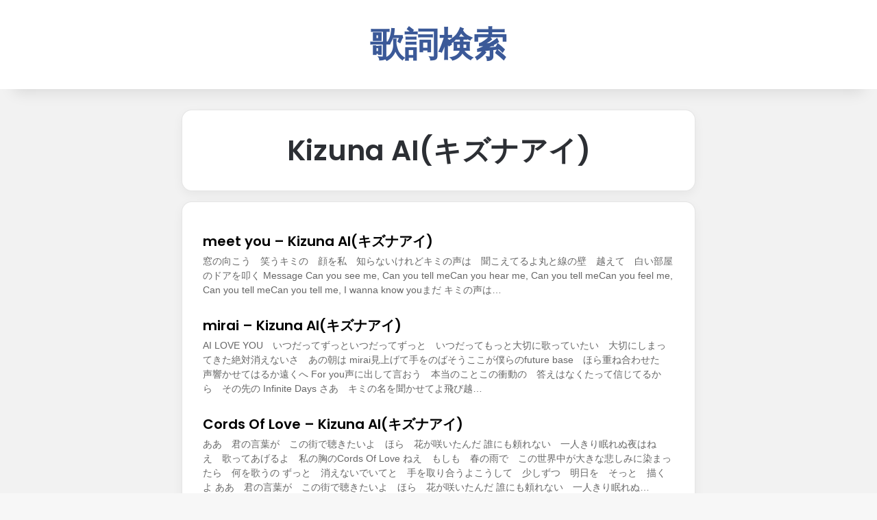

--- FILE ---
content_type: text/html; charset=UTF-8
request_url: https://ikuina.com/lyrics/kizuna-ai%E3%82%AD%E3%82%BA%E3%83%8A%E3%82%A2%E3%82%A4
body_size: 13437
content:
<!DOCTYPE html>
<html lang="ja" class="" data-skin="light">
<head>
<meta charset="UTF-8"/>
<link rel="profile" href="https://gmpg.org/xfn/11"/>
<meta name='robots' content='index, follow, max-image-preview:large, max-snippet:-1, max-video-preview:-1'/>
<style>img:is([sizes="auto" i], [sizes^="auto," i]){contain-intrinsic-size:3000px 1500px}</style>
<title>Kizuna AI(キズナアイ) - 歌詞検索</title>
<meta name="description" content="Kizuna AI(キズナアイ) の歌詞一覧リストページです。流行の歌詞。 の人気歌詞ランキング"/>
<link rel="canonical" href="https://ikuina.com/lyrics/kizuna-aiキズナアイ"/>
<link rel="next" href="https://ikuina.com/lyrics/kizuna-ai%e3%82%ad%e3%82%ba%e3%83%8a%e3%82%a2%e3%82%a4/page/2"/>
<meta property="og:locale" content="ja_JP"/>
<meta property="og:type" content="article"/>
<meta property="og:title" content="Kizuna AI(キズナアイ) アーカイブ"/>
<meta property="og:description" content="Kizuna AI(キズナアイ) の歌詞一覧リストページです。流行の歌詞。 の人気歌詞ランキング"/>
<meta property="og:url" content="https://ikuina.com/lyrics/kizuna-aiキズナアイ"/>
<meta property="og:site_name" content="歌詞検索"/>
<meta name="twitter:card" content="summary_large_image"/>
<script type="application/ld+json" class="yoast-schema-graph">{"@context":"https://schema.org","@graph":[{"@type":"CollectionPage","@id":"https://ikuina.com/lyrics/kizuna-ai%e3%82%ad%e3%82%ba%e3%83%8a%e3%82%a2%e3%82%a4","url":"https://ikuina.com/lyrics/kizuna-ai%e3%82%ad%e3%82%ba%e3%83%8a%e3%82%a2%e3%82%a4","name":"Kizuna AI(キズナアイ) - 歌詞検索","isPartOf":{"@id":"https://ikuina.com/#website"},"description":"Kizuna AI(キズナアイ) の歌詞一覧リストページです。流行の歌詞。 の人気歌詞ランキング","breadcrumb":{"@id":"https://ikuina.com/lyrics/kizuna-ai%e3%82%ad%e3%82%ba%e3%83%8a%e3%82%a2%e3%82%a4#breadcrumb"},"inLanguage":"ja"},{"@type":"BreadcrumbList","@id":"https://ikuina.com/lyrics/kizuna-ai%e3%82%ad%e3%82%ba%e3%83%8a%e3%82%a2%e3%82%a4#breadcrumb","itemListElement":[{"@type":"ListItem","position":1,"name":"歌詞","item":"https://ikuina.com/"},{"@type":"ListItem","position":2,"name":"Kizuna AI(キズナアイ)"}]},{"@type":"WebSite","@id":"https://ikuina.com/#website","url":"https://ikuina.com/","name":"歌詞検索","description":"","publisher":{"@id":"https://ikuina.com/#/schema/person/01359cede11c9bf508cea9bf70fedc33"},"potentialAction":[{"@type":"SearchAction","target":{"@type":"EntryPoint","urlTemplate":"https://ikuina.com/?s={search_term_string}"},"query-input":"required name=search_term_string"}],"inLanguage":"ja"},{"@type":["Person","Organization"],"@id":"https://ikuina.com/#/schema/person/01359cede11c9bf508cea9bf70fedc33","name":"admin","image":{"@type":"ImageObject","inLanguage":"ja","@id":"https://ikuina.com/#/schema/person/image/","url":"https://secure.gravatar.com/avatar/38bf3fd7dea0a1e784016b2cff921a73f4f31608d32510ec74841260b7486a3d?s=96&d=mm&r=g","contentUrl":"https://secure.gravatar.com/avatar/38bf3fd7dea0a1e784016b2cff921a73f4f31608d32510ec74841260b7486a3d?s=96&d=mm&r=g","caption":"admin"},"logo":{"@id":"https://ikuina.com/#/schema/person/image/"}}]}</script>
<style>:root{--tie-preset-gradient-1:linear-gradient(135deg, rgba(6, 147, 227, 1) 0%, rgb(155, 81, 224) 100%);--tie-preset-gradient-2:linear-gradient(135deg, rgb(122, 220, 180) 0%, rgb(0, 208, 130) 100%);--tie-preset-gradient-3:linear-gradient(135deg, rgba(252, 185, 0, 1) 0%, rgba(255, 105, 0, 1) 100%);--tie-preset-gradient-4:linear-gradient(135deg, rgba(255, 105, 0, 1) 0%, rgb(207, 46, 46) 100%);--tie-preset-gradient-5:linear-gradient(135deg, rgb(238, 238, 238) 0%, rgb(169, 184, 195) 100%);--tie-preset-gradient-6:linear-gradient(135deg, rgb(74, 234, 220) 0%, rgb(151, 120, 209) 20%, rgb(207, 42, 186) 40%, rgb(238, 44, 130) 60%, rgb(251, 105, 98) 80%, rgb(254, 248, 76) 100%);--tie-preset-gradient-7:linear-gradient(135deg, rgb(255, 206, 236) 0%, rgb(152, 150, 240) 100%);--tie-preset-gradient-8:linear-gradient(135deg, rgb(254, 205, 165) 0%, rgb(254, 45, 45) 50%, rgb(107, 0, 62) 100%);--tie-preset-gradient-9:linear-gradient(135deg, rgb(255, 203, 112) 0%, rgb(199, 81, 192) 50%, rgb(65, 88, 208) 100%);--tie-preset-gradient-10:linear-gradient(135deg, rgb(255, 245, 203) 0%, rgb(182, 227, 212) 50%, rgb(51, 167, 181) 100%);--tie-preset-gradient-11:linear-gradient(135deg, rgb(202, 248, 128) 0%, rgb(113, 206, 126) 100%);--tie-preset-gradient-12:linear-gradient(135deg, rgb(2, 3, 129) 0%, rgb(40, 116, 252) 100%);--tie-preset-gradient-13:linear-gradient(135deg, #4D34FA, #ad34fa);--tie-preset-gradient-14:linear-gradient(135deg, #0057FF, #31B5FF);--tie-preset-gradient-15:linear-gradient(135deg, #FF007A, #FF81BD);--tie-preset-gradient-16:linear-gradient(135deg, #14111E, #4B4462);--tie-preset-gradient-17:linear-gradient(135deg, #F32758, #FFC581);--main-nav-background:#1f2024;--main-nav-secondry-background:rgba(0,0,0,0.2);--main-nav-primary-color:#0088ff;--main-nav-contrast-primary-color:#FFFFFF;--main-nav-text-color:#FFFFFF;--main-nav-secondry-text-color:rgba(225,255,255,0.5);--main-nav-main-border-color:rgba(255,255,255,0.07);--main-nav-secondry-border-color:rgba(255,255,255,0.04);}</style>
<meta name="viewport" content="width=device-width, initial-scale=1.0"/>
<link rel="stylesheet" type="text/css" href="//ikuina.com/wp-content/cache/wpfc-minified/9jj2j3tl/6bl84.css" media="all"/>
<style id='wp-block-library-theme-inline-css'>.wp-block-audio :where(figcaption){color:#555;font-size:13px;text-align:center}.is-dark-theme .wp-block-audio :where(figcaption){color:#ffffffa6}.wp-block-audio{margin:0 0 1em}.wp-block-code{border:1px solid #ccc;border-radius:4px;font-family:Menlo,Consolas,monaco,monospace;padding:.8em 1em}.wp-block-embed :where(figcaption){color:#555;font-size:13px;text-align:center}.is-dark-theme .wp-block-embed :where(figcaption){color:#ffffffa6}.wp-block-embed{margin:0 0 1em}.blocks-gallery-caption{color:#555;font-size:13px;text-align:center}.is-dark-theme .blocks-gallery-caption{color:#ffffffa6}:root :where(.wp-block-image figcaption){color:#555;font-size:13px;text-align:center}.is-dark-theme :root :where(.wp-block-image figcaption){color:#ffffffa6}.wp-block-image{margin:0 0 1em}.wp-block-pullquote{border-bottom:4px solid;border-top:4px solid;color:currentColor;margin-bottom:1.75em}.wp-block-pullquote cite,.wp-block-pullquote footer,.wp-block-pullquote__citation{color:currentColor;font-size:.8125em;font-style:normal;text-transform:uppercase}.wp-block-quote{border-left:.25em solid;margin:0 0 1.75em;padding-left:1em}.wp-block-quote cite,.wp-block-quote footer{color:currentColor;font-size:.8125em;font-style:normal;position:relative}.wp-block-quote:where(.has-text-align-right){border-left:none;border-right:.25em solid;padding-left:0;padding-right:1em}.wp-block-quote:where(.has-text-align-center){border:none;padding-left:0}.wp-block-quote.is-large,.wp-block-quote.is-style-large,.wp-block-quote:where(.is-style-plain){border:none}.wp-block-search .wp-block-search__label{font-weight:700}.wp-block-search__button{border:1px solid #ccc;padding:.375em .625em}:where(.wp-block-group.has-background){padding:1.25em 2.375em}.wp-block-separator.has-css-opacity{opacity:.4}.wp-block-separator{border:none;border-bottom:2px solid;margin-left:auto;margin-right:auto}.wp-block-separator.has-alpha-channel-opacity{opacity:1}.wp-block-separator:not(.is-style-wide):not(.is-style-dots){width:100px}.wp-block-separator.has-background:not(.is-style-dots){border-bottom:none;height:1px}.wp-block-separator.has-background:not(.is-style-wide):not(.is-style-dots){height:2px}.wp-block-table{margin:0 0 1em}.wp-block-table td,.wp-block-table th{word-break:normal}.wp-block-table :where(figcaption){color:#555;font-size:13px;text-align:center}.is-dark-theme .wp-block-table :where(figcaption){color:#ffffffa6}.wp-block-video :where(figcaption){color:#555;font-size:13px;text-align:center}.is-dark-theme .wp-block-video :where(figcaption){color:#ffffffa6}.wp-block-video{margin:0 0 1em}:root :where(.wp-block-template-part.has-background){margin-bottom:0;margin-top:0;padding:1.25em 2.375em}</style>
<style id='classic-theme-styles-inline-css'>.wp-block-button__link{color:#fff;background-color:#32373c;border-radius:9999px;box-shadow:none;text-decoration:none;padding:calc(.667em + 2px) calc(1.333em + 2px);font-size:1.125em}.wp-block-file__button{background:#32373c;color:#fff;text-decoration:none}</style>
<style id='global-styles-inline-css'>:root{--wp--preset--aspect-ratio--square:1;--wp--preset--aspect-ratio--4-3:4/3;--wp--preset--aspect-ratio--3-4:3/4;--wp--preset--aspect-ratio--3-2:3/2;--wp--preset--aspect-ratio--2-3:2/3;--wp--preset--aspect-ratio--16-9:16/9;--wp--preset--aspect-ratio--9-16:9/16;--wp--preset--color--black:#000000;--wp--preset--color--cyan-bluish-gray:#abb8c3;--wp--preset--color--white:#ffffff;--wp--preset--color--pale-pink:#f78da7;--wp--preset--color--vivid-red:#cf2e2e;--wp--preset--color--luminous-vivid-orange:#ff6900;--wp--preset--color--luminous-vivid-amber:#fcb900;--wp--preset--color--light-green-cyan:#7bdcb5;--wp--preset--color--vivid-green-cyan:#00d084;--wp--preset--color--pale-cyan-blue:#8ed1fc;--wp--preset--color--vivid-cyan-blue:#0693e3;--wp--preset--color--vivid-purple:#9b51e0;--wp--preset--gradient--vivid-cyan-blue-to-vivid-purple:linear-gradient(135deg,rgba(6,147,227,1) 0%,rgb(155,81,224) 100%);--wp--preset--gradient--light-green-cyan-to-vivid-green-cyan:linear-gradient(135deg,rgb(122,220,180) 0%,rgb(0,208,130) 100%);--wp--preset--gradient--luminous-vivid-amber-to-luminous-vivid-orange:linear-gradient(135deg,rgba(252,185,0,1) 0%,rgba(255,105,0,1) 100%);--wp--preset--gradient--luminous-vivid-orange-to-vivid-red:linear-gradient(135deg,rgba(255,105,0,1) 0%,rgb(207,46,46) 100%);--wp--preset--gradient--very-light-gray-to-cyan-bluish-gray:linear-gradient(135deg,rgb(238,238,238) 0%,rgb(169,184,195) 100%);--wp--preset--gradient--cool-to-warm-spectrum:linear-gradient(135deg,rgb(74,234,220) 0%,rgb(151,120,209) 20%,rgb(207,42,186) 40%,rgb(238,44,130) 60%,rgb(251,105,98) 80%,rgb(254,248,76) 100%);--wp--preset--gradient--blush-light-purple:linear-gradient(135deg,rgb(255,206,236) 0%,rgb(152,150,240) 100%);--wp--preset--gradient--blush-bordeaux:linear-gradient(135deg,rgb(254,205,165) 0%,rgb(254,45,45) 50%,rgb(107,0,62) 100%);--wp--preset--gradient--luminous-dusk:linear-gradient(135deg,rgb(255,203,112) 0%,rgb(199,81,192) 50%,rgb(65,88,208) 100%);--wp--preset--gradient--pale-ocean:linear-gradient(135deg,rgb(255,245,203) 0%,rgb(182,227,212) 50%,rgb(51,167,181) 100%);--wp--preset--gradient--electric-grass:linear-gradient(135deg,rgb(202,248,128) 0%,rgb(113,206,126) 100%);--wp--preset--gradient--midnight:linear-gradient(135deg,rgb(2,3,129) 0%,rgb(40,116,252) 100%);--wp--preset--font-size--small:13px;--wp--preset--font-size--medium:20px;--wp--preset--font-size--large:36px;--wp--preset--font-size--x-large:42px;--wp--preset--spacing--20:0.44rem;--wp--preset--spacing--30:0.67rem;--wp--preset--spacing--40:1rem;--wp--preset--spacing--50:1.5rem;--wp--preset--spacing--60:2.25rem;--wp--preset--spacing--70:3.38rem;--wp--preset--spacing--80:5.06rem;--wp--preset--shadow--natural:6px 6px 9px rgba(0, 0, 0, 0.2);--wp--preset--shadow--deep:12px 12px 50px rgba(0, 0, 0, 0.4);--wp--preset--shadow--sharp:6px 6px 0px rgba(0, 0, 0, 0.2);--wp--preset--shadow--outlined:6px 6px 0px -3px rgba(255, 255, 255, 1), 6px 6px rgba(0, 0, 0, 1);--wp--preset--shadow--crisp:6px 6px 0px rgba(0, 0, 0, 1);}:where(.is-layout-flex){gap:0.5em;}:where(.is-layout-grid){gap:0.5em;}body .is-layout-flex{display:flex;}.is-layout-flex{flex-wrap:wrap;align-items:center;}.is-layout-flex > :is(*, div){margin:0;}body .is-layout-grid{display:grid;}.is-layout-grid > :is(*, div){margin:0;}:where(.wp-block-columns.is-layout-flex){gap:2em;}:where(.wp-block-columns.is-layout-grid){gap:2em;}:where(.wp-block-post-template.is-layout-flex){gap:1.25em;}:where(.wp-block-post-template.is-layout-grid){gap:1.25em;}.has-black-color{color:var(--wp--preset--color--black) !important;}.has-cyan-bluish-gray-color{color:var(--wp--preset--color--cyan-bluish-gray) !important;}.has-white-color{color:var(--wp--preset--color--white) !important;}.has-pale-pink-color{color:var(--wp--preset--color--pale-pink) !important;}.has-vivid-red-color{color:var(--wp--preset--color--vivid-red) !important;}.has-luminous-vivid-orange-color{color:var(--wp--preset--color--luminous-vivid-orange) !important;}.has-luminous-vivid-amber-color{color:var(--wp--preset--color--luminous-vivid-amber) !important;}.has-light-green-cyan-color{color:var(--wp--preset--color--light-green-cyan) !important;}.has-vivid-green-cyan-color{color:var(--wp--preset--color--vivid-green-cyan) !important;}.has-pale-cyan-blue-color{color:var(--wp--preset--color--pale-cyan-blue) !important;}.has-vivid-cyan-blue-color{color:var(--wp--preset--color--vivid-cyan-blue) !important;}.has-vivid-purple-color{color:var(--wp--preset--color--vivid-purple) !important;}.has-black-background-color{background-color:var(--wp--preset--color--black) !important;}.has-cyan-bluish-gray-background-color{background-color:var(--wp--preset--color--cyan-bluish-gray) !important;}.has-white-background-color{background-color:var(--wp--preset--color--white) !important;}.has-pale-pink-background-color{background-color:var(--wp--preset--color--pale-pink) !important;}.has-vivid-red-background-color{background-color:var(--wp--preset--color--vivid-red) !important;}.has-luminous-vivid-orange-background-color{background-color:var(--wp--preset--color--luminous-vivid-orange) !important;}.has-luminous-vivid-amber-background-color{background-color:var(--wp--preset--color--luminous-vivid-amber) !important;}.has-light-green-cyan-background-color{background-color:var(--wp--preset--color--light-green-cyan) !important;}.has-vivid-green-cyan-background-color{background-color:var(--wp--preset--color--vivid-green-cyan) !important;}.has-pale-cyan-blue-background-color{background-color:var(--wp--preset--color--pale-cyan-blue) !important;}.has-vivid-cyan-blue-background-color{background-color:var(--wp--preset--color--vivid-cyan-blue) !important;}.has-vivid-purple-background-color{background-color:var(--wp--preset--color--vivid-purple) !important;}.has-black-border-color{border-color:var(--wp--preset--color--black) !important;}.has-cyan-bluish-gray-border-color{border-color:var(--wp--preset--color--cyan-bluish-gray) !important;}.has-white-border-color{border-color:var(--wp--preset--color--white) !important;}.has-pale-pink-border-color{border-color:var(--wp--preset--color--pale-pink) !important;}.has-vivid-red-border-color{border-color:var(--wp--preset--color--vivid-red) !important;}.has-luminous-vivid-orange-border-color{border-color:var(--wp--preset--color--luminous-vivid-orange) !important;}.has-luminous-vivid-amber-border-color{border-color:var(--wp--preset--color--luminous-vivid-amber) !important;}.has-light-green-cyan-border-color{border-color:var(--wp--preset--color--light-green-cyan) !important;}.has-vivid-green-cyan-border-color{border-color:var(--wp--preset--color--vivid-green-cyan) !important;}.has-pale-cyan-blue-border-color{border-color:var(--wp--preset--color--pale-cyan-blue) !important;}.has-vivid-cyan-blue-border-color{border-color:var(--wp--preset--color--vivid-cyan-blue) !important;}.has-vivid-purple-border-color{border-color:var(--wp--preset--color--vivid-purple) !important;}.has-vivid-cyan-blue-to-vivid-purple-gradient-background{background:var(--wp--preset--gradient--vivid-cyan-blue-to-vivid-purple) !important;}.has-light-green-cyan-to-vivid-green-cyan-gradient-background{background:var(--wp--preset--gradient--light-green-cyan-to-vivid-green-cyan) !important;}.has-luminous-vivid-amber-to-luminous-vivid-orange-gradient-background{background:var(--wp--preset--gradient--luminous-vivid-amber-to-luminous-vivid-orange) !important;}.has-luminous-vivid-orange-to-vivid-red-gradient-background{background:var(--wp--preset--gradient--luminous-vivid-orange-to-vivid-red) !important;}.has-very-light-gray-to-cyan-bluish-gray-gradient-background{background:var(--wp--preset--gradient--very-light-gray-to-cyan-bluish-gray) !important;}.has-cool-to-warm-spectrum-gradient-background{background:var(--wp--preset--gradient--cool-to-warm-spectrum) !important;}.has-blush-light-purple-gradient-background{background:var(--wp--preset--gradient--blush-light-purple) !important;}.has-blush-bordeaux-gradient-background{background:var(--wp--preset--gradient--blush-bordeaux) !important;}.has-luminous-dusk-gradient-background{background:var(--wp--preset--gradient--luminous-dusk) !important;}.has-pale-ocean-gradient-background{background:var(--wp--preset--gradient--pale-ocean) !important;}.has-electric-grass-gradient-background{background:var(--wp--preset--gradient--electric-grass) !important;}.has-midnight-gradient-background{background:var(--wp--preset--gradient--midnight) !important;}.has-small-font-size{font-size:var(--wp--preset--font-size--small) !important;}.has-medium-font-size{font-size:var(--wp--preset--font-size--medium) !important;}.has-large-font-size{font-size:var(--wp--preset--font-size--large) !important;}.has-x-large-font-size{font-size:var(--wp--preset--font-size--x-large) !important;}:where(.wp-block-post-template.is-layout-flex){gap:1.25em;}:where(.wp-block-post-template.is-layout-grid){gap:1.25em;}:where(.wp-block-columns.is-layout-flex){gap:2em;}:where(.wp-block-columns.is-layout-grid){gap:2em;}:root :where(.wp-block-pullquote){font-size:1.5em;line-height:1.6;}</style>
<link rel="stylesheet" type="text/css" href="//ikuina.com/wp-content/cache/wpfc-minified/1479x41l/6bl9g.css" media="all"/>
<style id='tie-css-shortcodes-inline-css'>.wf-active .logo-text,.wf-active h1,.wf-active h2,.wf-active h3,.wf-active h4,.wf-active h5,.wf-active h6,.wf-active .the-subtitle{font-family:'Poppins';}:root:root{--brand-color:#3b5998;--dark-brand-color:#092766;--bright-color:#FFFFFF;--base-color:#2c2f34;}#reading-position-indicator{box-shadow:0 0 10px rgba( 59,89,152,0.7);}:root:root{--brand-color:#3b5998;--dark-brand-color:#092766;--bright-color:#FFFFFF;--base-color:#2c2f34;}#reading-position-indicator{box-shadow:0 0 10px rgba( 59,89,152,0.7);}.tie-weather-widget.widget,.container-wrapper{box-shadow:0 5px 15px 0 rgba(0,0,0,0.05);}.dark-skin .tie-weather-widget.widget,.dark-skin .container-wrapper{box-shadow:0 5px 15px 0 rgba(0,0,0,0.2);}.main-slider .slide-bg,.main-slider .slide{background-position:right top;}#content a:hover{text-decoration:underline !important;}#tie-container a.post-title:hover,#tie-container .post-title a:hover,#tie-container .thumb-overlay .thumb-title a:hover{background-size:100% 2px;text-decoration:none !important;}a.post-title,.post-title a{background-image:linear-gradient(to bottom,#000 0%,#000 98%);background-size:0 1px;background-repeat:no-repeat;background-position:left 100%;color:#000;}.dark-skin a.post-title,.dark-skin .post-title a{color:#fff;background-image:linear-gradient(to bottom,#fff 0%,#fff 98%);}#top-nav,#top-nav .sub-menu,#top-nav .comp-sub-menu,#top-nav .ticker-content,#top-nav .ticker-swipe,.top-nav-boxed #top-nav .topbar-wrapper,.top-nav-dark .top-menu ul,#autocomplete-suggestions.search-in-top-nav{background-color:#3b5998;}#top-nav *,#autocomplete-suggestions.search-in-top-nav{border-color:rgba( #FFFFFF,0.08);}#top-nav .icon-basecloud-bg:after{color:#3b5998;}#top-nav a:not(:hover),#top-nav input,#top-nav #search-submit,#top-nav .fa-spinner,#top-nav .dropdown-social-icons li a span,#top-nav .components > li .social-link:not(:hover) span,#autocomplete-suggestions.search-in-top-nav a{color:#f6f7f9;}#top-nav input::-moz-placeholder{color:#f6f7f9;}#top-nav input:-moz-placeholder{color:#f6f7f9;}#top-nav input:-ms-input-placeholder{color:#f6f7f9;}#top-nav input::-webkit-input-placeholder{color:#f6f7f9;}#top-nav,.search-in-top-nav{--tie-buttons-color:#ffffff;--tie-buttons-border-color:#ffffff;--tie-buttons-text:#000000;--tie-buttons-hover-color:#e1e1e1;}#top-nav a:hover,#top-nav .menu li:hover > a,#top-nav .menu > .tie-current-menu > a,#top-nav .components > li:hover > a,#top-nav .components #search-submit:hover,#autocomplete-suggestions.search-in-top-nav .post-title a:hover{color:#ffffff;}#top-nav,#top-nav .comp-sub-menu,#top-nav .tie-weather-widget{color:#ffffff;}#autocomplete-suggestions.search-in-top-nav .post-meta,#autocomplete-suggestions.search-in-top-nav .post-meta a:not(:hover){color:rgba( 255,255,255,0.7 );}#top-nav .weather-icon .icon-cloud,#top-nav .weather-icon .icon-basecloud-bg,#top-nav .weather-icon .icon-cloud-behind{color:#ffffff !important;}#main-nav .main-menu-wrapper,#main-nav .menu-sub-content,#main-nav .comp-sub-menu,#main-nav ul.cats-vertical li a.is-active,#main-nav ul.cats-vertical li a:hover,#autocomplete-suggestions.search-in-main-nav{background-color:#f6f7f9;}#main-nav{border-width:0;}#theme-header #main-nav:not(.fixed-nav){bottom:0;}#main-nav .icon-basecloud-bg:after{color:#f6f7f9;}#autocomplete-suggestions.search-in-main-nav{border-color:rgba(0,0,0,0.07);}.main-nav-boxed #main-nav .main-menu-wrapper{border-width:0;}#main-nav a:not(:hover),#main-nav a.social-link:not(:hover) span,#main-nav .dropdown-social-icons li a span,#autocomplete-suggestions.search-in-main-nav a{color:#365899;}.main-nav,.search-in-main-nav{--main-nav-primary-color:#3b5998;--tie-buttons-color:#3b5998;--tie-buttons-border-color:#3b5998;--tie-buttons-text:#FFFFFF;--tie-buttons-hover-color:#1d3b7a;}#main-nav .mega-links-head:after,#main-nav .cats-horizontal a.is-active,#main-nav .cats-horizontal a:hover,#main-nav .spinner > div{background-color:#3b5998;}#main-nav .menu ul li:hover > a,#main-nav .menu ul li.current-menu-item:not(.mega-link-column) > a,#main-nav .components a:hover,#main-nav .components > li:hover > a,#main-nav #search-submit:hover,#main-nav .cats-vertical a.is-active,#main-nav .cats-vertical a:hover,#main-nav .mega-menu .post-meta a:hover,#main-nav .mega-menu .post-box-title a:hover,#autocomplete-suggestions.search-in-main-nav a:hover,#main-nav .spinner-circle:after{color:#3b5998;}#main-nav .menu > li.tie-current-menu > a,#main-nav .menu > li:hover > a,.theme-header #main-nav .mega-menu .cats-horizontal a.is-active,.theme-header #main-nav .mega-menu .cats-horizontal a:hover{color:#FFFFFF;}#main-nav .menu > li.tie-current-menu > a:before,#main-nav .menu > li:hover > a:before{border-top-color:#FFFFFF;}#main-nav,#main-nav input,#main-nav #search-submit,#main-nav .fa-spinner,#main-nav .comp-sub-menu,#main-nav .tie-weather-widget{color:#4b4f56;}#main-nav input::-moz-placeholder{color:#4b4f56;}#main-nav input:-moz-placeholder{color:#4b4f56;}#main-nav input:-ms-input-placeholder{color:#4b4f56;}#main-nav input::-webkit-input-placeholder{color:#4b4f56;}#main-nav .mega-menu .post-meta,#main-nav .mega-menu .post-meta a,#autocomplete-suggestions.search-in-main-nav .post-meta{color:rgba(75,79,86,0.6);}#main-nav .weather-icon .icon-cloud,#main-nav .weather-icon .icon-basecloud-bg,#main-nav .weather-icon .icon-cloud-behind{color:#4b4f56 !important;}#tie-container #tie-wrapper,.post-layout-8 #content{background-color:#f2f2f2;}#footer{background-color:#f6f7f9;}#site-info{background-color:#ffffff;}#footer .posts-list-counter .posts-list-items li.widget-post-list:before{border-color:#f6f7f9;}#footer .timeline-widget a .date:before{border-color:rgba(246,247,249,0.8);}#footer .footer-boxed-widget-area,#footer textarea,#footer input:not([type=submit]),#footer select,#footer code,#footer kbd,#footer pre,#footer samp,#footer .show-more-button,#footer .slider-links .tie-slider-nav span,#footer #wp-calendar,#footer #wp-calendar tbody td,#footer #wp-calendar thead th,#footer .widget.buddypress .item-options a{border-color:rgba(0,0,0,0.1);}#footer .social-statistics-widget .white-bg li.social-icons-item a,#footer .widget_tag_cloud .tagcloud a,#footer .latest-tweets-widget .slider-links .tie-slider-nav span,#footer .widget_layered_nav_filters a{border-color:rgba(0,0,0,0.1);}#footer .social-statistics-widget .white-bg li:before{background:rgba(0,0,0,0.1);}.site-footer #wp-calendar tbody td{background:rgba(0,0,0,0.02);}#footer .white-bg .social-icons-item a span.followers span,#footer .circle-three-cols .social-icons-item a .followers-num,#footer .circle-three-cols .social-icons-item a .followers-name{color:rgba(0,0,0,0.8);}#footer .timeline-widget ul:before,#footer .timeline-widget a:not(:hover) .date:before{background-color:#d8d9db;}#footer .widget-title,#footer .widget-title a:not(:hover){color:#3b5998;}#footer,#footer textarea,#footer input:not([type='submit']),#footer select,#footer #wp-calendar tbody,#footer .tie-slider-nav li span:not(:hover),#footer .widget_categories li a:before,#footer .widget_product_categories li a:before,#footer .widget_layered_nav li a:before,#footer .widget_archive li a:before,#footer .widget_nav_menu li a:before,#footer .widget_meta li a:before,#footer .widget_pages li a:before,#footer .widget_recent_entries li a:before,#footer .widget_display_forums li a:before,#footer .widget_display_views li a:before,#footer .widget_rss li a:before,#footer .widget_display_stats dt:before,#footer .subscribe-widget-content h3,#footer .about-author .social-icons a:not(:hover) span{color:#1d2129;}#footer post-widget-body .meta-item,#footer .post-meta,#footer .stream-title,#footer.dark-skin .timeline-widget .date,#footer .wp-caption .wp-caption-text,#footer .rss-date{color:rgba(29,33,41,0.7);}#footer input::-moz-placeholder{color:#1d2129;}#footer input:-moz-placeholder{color:#1d2129;}#footer input:-ms-input-placeholder{color:#1d2129;}#footer input::-webkit-input-placeholder{color:#1d2129;}.site-footer.dark-skin a:not(:hover){color:#4b6dad;}.site-footer.dark-skin a:hover,#footer .stars-rating-active,#footer .twitter-icon-wrap span,.block-head-4.magazine2 #footer .tabs li a{color:#3b5998;}#footer .circle_bar{stroke:#3b5998;}#footer .widget.buddypress .item-options a.selected,#footer .widget.buddypress .item-options a.loading,#footer .tie-slider-nav span:hover,.block-head-4.magazine2 #footer .tabs{border-color:#3b5998;}.magazine2:not(.block-head-4) #footer .tabs a:hover,.magazine2:not(.block-head-4) #footer .tabs .active a,.magazine1 #footer .tabs a:hover,.magazine1 #footer .tabs .active a,.block-head-4.magazine2 #footer .tabs.tabs .active a,.block-head-4.magazine2 #footer .tabs > .active a:before,.block-head-4.magazine2 #footer .tabs > li.active:nth-child(n) a:after,#footer .digital-rating-static,#footer .timeline-widget li a:hover .date:before,#footer #wp-calendar #today,#footer .posts-list-counter .posts-list-items li.widget-post-list:before,#footer .cat-counter span,#footer.dark-skin .the-global-title:after,#footer .button,#footer [type='submit'],#footer .spinner > div,#footer .widget.buddypress .item-options a.selected,#footer .widget.buddypress .item-options a.loading,#footer .tie-slider-nav span:hover,#footer .fullwidth-area .tagcloud a:hover{background-color:#3b5998;color:#FFFFFF;}.block-head-4.magazine2 #footer .tabs li a:hover{color:#1d3b7a;}.block-head-4.magazine2 #footer .tabs.tabs .active a:hover,#footer .widget.buddypress .item-options a.selected,#footer .widget.buddypress .item-options a.loading,#footer .tie-slider-nav span:hover{color:#FFFFFF !important;}#footer .button:hover,#footer [type='submit']:hover{background-color:#1d3b7a;color:#FFFFFF;}#site-info,#site-info ul.social-icons li a:not(:hover) span{color:#1d2129;}#footer .site-info a:not(:hover){color:#1d2129;}body .mag-box .breaking,body .social-icons-widget .social-icons-item .social-link,body .widget_product_tag_cloud a,body .widget_tag_cloud a,body .post-tags a,body .widget_layered_nav_filters a,body .post-bottom-meta-title,body .post-bottom-meta a,body .post-cat,body .show-more-button,body #instagram-link.is-expanded .follow-button,body .cat-counter a + span,body .mag-box-options .slider-arrow-nav a,body .main-menu .cats-horizontal li a,body #instagram-link.is-compact,body .pages-numbers a,body .pages-nav-item,body .bp-pagination-links .page-numbers,body .fullwidth-area .widget_tag_cloud .tagcloud a,body ul.breaking-news-nav li.jnt-prev,body ul.breaking-news-nav li.jnt-next,body #tie-popup-search-mobile table.gsc-search-box{border-radius:35px;}body .mag-box ul.breaking-news-nav li{border:0 !important;}body #instagram-link.is-compact{padding-right:40px;padding-left:40px;}body .post-bottom-meta-title,body .post-bottom-meta a,body .more-link{padding-right:15px;padding-left:15px;}body #masonry-grid .container-wrapper .post-thumb img{border-radius:0px;}body .video-thumbnail,body .review-item,body .review-summary,body .user-rate-wrap,body textarea,body input,body select{border-radius:5px;}body .post-content-slideshow,body #tie-read-next,body .prev-next-post-nav .post-thumb,body .post-thumb img,body .container-wrapper,body .tie-popup-container .container-wrapper,body .widget,body .grid-slider-wrapper .grid-item,body .slider-vertical-navigation .slide,body .boxed-slider:not(.grid-slider-wrapper) .slide,body .buddypress-wrap .activity-list .load-more a,body .buddypress-wrap .activity-list .load-newest a,body .woocommerce .products .product .product-img img,body .woocommerce .products .product .product-img,body .woocommerce .woocommerce-tabs,body .woocommerce div.product .related.products,body .woocommerce div.product .up-sells.products,body .woocommerce .cart_totals,.woocommerce .cross-sells,body .big-thumb-left-box-inner,body .miscellaneous-box .posts-items li:first-child,body .single-big-img,body .masonry-with-spaces .container-wrapper .slide,body .news-gallery-items li .post-thumb,body .scroll-2-box .slide,.magazine1.archive:not(.bbpress) .entry-header-outer,.magazine1.search .entry-header-outer,.magazine1.archive:not(.bbpress) .mag-box .container-wrapper,.magazine1.search .mag-box .container-wrapper,body.magazine1 .entry-header-outer + .mag-box,body .digital-rating-static,body .entry q,body .entry blockquote,body #instagram-link.is-expanded,body.single-post .featured-area,body.post-layout-8 #content,body .footer-boxed-widget-area,body .tie-video-main-slider,body .post-thumb-overlay,body .widget_media_image img,body .stream-item-mag img,body .media-page-layout .post-element{border-radius:15px;}@media(max-width:767px){.tie-video-main-slider iframe{border-top-right-radius: 15px;border-top-left-radius: 15px;}}.magazine1.archive:not(.bbpress) .mag-box .container-wrapper,.magazine1.search .mag-box .container-wrapper{margin-top:15px;border-top-width:1px;}body .section-wrapper:not(.container-full) .wide-slider-wrapper .slider-main-container,body .section-wrapper:not(.container-full) .wide-slider-three-slids-wrapper{border-radius:15px;overflow:hidden;}body .wide-slider-nav-wrapper,body .share-buttons-bottom,body .first-post-gradient li:first-child .post-thumb:after,body .scroll-2-box .post-thumb:after{border-bottom-left-radius:15px;border-bottom-right-radius:15px;}body .main-menu .menu-sub-content,body .comp-sub-menu{border-bottom-left-radius:10px;border-bottom-right-radius:10px;}body.single-post .featured-area{overflow:hidden;}body #check-also-box.check-also-left{border-top-right-radius:15px;border-bottom-right-radius:15px;}body #check-also-box.check-also-right{border-top-left-radius:15px;border-bottom-left-radius:15px;}body .mag-box .breaking-news-nav li:last-child{border-top-right-radius:35px;border-bottom-right-radius:35px;}body .mag-box .breaking-title:before{border-top-left-radius:35px;border-bottom-left-radius:35px;}body .tabs li:last-child a,body .full-overlay-title li:not(.no-post-thumb) .block-title-overlay{border-top-right-radius:15px;}body .center-overlay-title li:not(.no-post-thumb) .block-title-overlay,body .tabs li:first-child a{border-top-left-radius:15px;}</style>
<script src='//ikuina.com/wp-content/cache/wpfc-minified/f2fhgft5/6bl84.js'></script>
<link rel="https://api.w.org/" href="https://ikuina.com/wp-json/"/><link rel="alternate" title="JSON" type="application/json" href="https://ikuina.com/wp-json/wp/v2/categories/24541"/><meta name="generator" content="WordPress 6.8.1"/>
<meta http-equiv="X-UA-Compatible" content="IE=edge"><meta name="mylead-verification" content="d2631daea3a4d3695723732659298658">
</head>
<body id="tie-body" class="archive category category-kizuna-ai category-24541 wp-theme-jannah wrapper-has-shadow block-head-1 magazine3 magazine1 is-thumb-overlay-disabled is-desktop is-header-layout-2 one-column-no-sidebar hide_copyright">
<div class="background-overlay">
<div id="tie-container" class="site tie-container">
<div id="tie-wrapper">
<header id="theme-header" class="theme-header header-layout-2 main-nav-dark main-nav-default-dark main-nav-below main-nav-boxed no-stream-item has-shadow has-normal-width-logo mobile-header-centered">
<div class="container header-container">
<div class="tie-row logo-row">
<div class="logo-wrapper">
<div class="tie-col-md-4 logo-container clearfix">
<div id="mobile-header-components-area_1" class="mobile-header-components"><ul class="components"><li class="mobile-component_search custom-menu-link"> <a href="#" class="tie-search-trigger-mobile"> <span class="tie-icon-search tie-search-icon" aria-hidden="true"></span> <span class="screen-reader-text">Search for</span> </a> </li></ul></div><div id="logo" class="text-logo">
<a title="歌詞検索" href="https://ikuina.com/">
<div class="logo-text">歌詞検索</div></a></div><div id="mobile-header-components-area_2" class="mobile-header-components"></div></div></div></div></div></header>
<div id="content" class="site-content container"><div id="main-content-row" class="tie-row main-content-row">
<div class="main-content tie-col-md-8 tie-col-xs-12" role="main">
<header id="category-title-section" class="entry-header-outer container-wrapper archive-title-wrapper">
<h1 class="page-title">Kizuna AI(キズナアイ)</h1>			</header>
<div class="mag-box wide-post-box">
<div class="container-wrapper">
<div class="mag-box-container clearfix">
<ul id="posts-container" data-layout="default" data-settings="{'uncropped_image':'jannah-image-post','category_meta':false,'post_meta':true,'excerpt':'true','excerpt_length':'200','read_more':false,'read_more_text':false,'media_overlay':false,'title_length':0,'is_full':true,'is_category':true}" class="posts-items">
<li class="post-item no-small-thumbs post-268808 post type-post status-publish format-standard category-kizuna-ai tie-standard"> <div class="post-details"> <div class="post-meta clearfix"></div><h2 class="post-title"><a href="https://ikuina.com/lyrics/kizuna-ai%e3%82%ad%e3%82%ba%e3%83%8a%e3%82%a2%e3%82%a4/meet-you-kizuna-ai%e3%82%ad%e3%82%ba%e3%83%8a%e3%82%a2%e3%82%a4">meet you &#8211; Kizuna AI(キズナアイ)</a></h2> <p class="post-excerpt">窓の向こう　笑うキミの　顔を私　知らないけれどキミの声は　聞こえてるよ丸と線の壁　越えて　白い部屋のドアを叩く Message Can you see me, Can you tell meCan you hear me, Can you tell meCan you feel me, Can you tell meCan you tell me, I wanna know youまだ キミの声は&hellip;</p></div></li>
<li class="post-item no-small-thumbs post-268806 post type-post status-publish format-standard category-kizuna-ai tie-standard"> <div class="post-details"> <div class="post-meta clearfix"></div><h2 class="post-title"><a href="https://ikuina.com/lyrics/kizuna-ai%e3%82%ad%e3%82%ba%e3%83%8a%e3%82%a2%e3%82%a4/mirai-kizuna-ai%e3%82%ad%e3%82%ba%e3%83%8a%e3%82%a2%e3%82%a4">mirai &#8211; Kizuna AI(キズナアイ)</a></h2> <p class="post-excerpt">AI LOVE YOU　いつだってずっといつだってずっと　いつだってもっと大切に歌っていたい　大切にしまってきた絶対消えないさ　あの朝は mirai見上げて手をのばそうここが僕らのfuture base　ほら重ね合わせた　声響かせてはるか遠くへ For you声に出して言おう　本当のことこの衝動の　答えはなくたって信じてるから　その先の Infinite Days さあ　キミの名を聞かせてよ飛び越&hellip;</p></div></li>
<li class="post-item no-small-thumbs post-265745 post type-post status-publish format-standard category-kizuna-ai tie-standard"> <div class="post-details"> <div class="post-meta clearfix"></div><h2 class="post-title"><a href="https://ikuina.com/lyrics/kizuna-ai%e3%82%ad%e3%82%ba%e3%83%8a%e3%82%a2%e3%82%a4/cords-of-love-kizuna-ai%e3%82%ad%e3%82%ba%e3%83%8a%e3%82%a2%e3%82%a4">Cords Of Love &#8211; Kizuna AI(キズナアイ)</a></h2> <p class="post-excerpt">ああ　君の言葉が　この街で聴きたいよ　ほら　花が咲いたんだ 誰にも頼れない　一人きり眠れぬ夜はねえ　歌ってあげるよ　私の胸のCords Of Love ねえ　もしも　春の雨で　この世界中が大きな悲しみに染まったら　何を歌うの ずっと　消えないでいてと　手を取り合うよこうして　少しずつ　明日を　そっと　描くよ ああ　君の言葉が　この街で聴きたいよ　ほら　花が咲いたんだ 誰にも頼れない　一人きり眠れぬ&hellip;</p></div></li>
<li class="post-item no-small-thumbs post-268813 post type-post status-publish format-standard category-kizuna-ai tie-standard"> <div class="post-details"> <div class="post-meta clearfix"></div><h2 class="post-title"><a href="https://ikuina.com/lyrics/kizuna-ai%e3%82%ad%e3%82%ba%e3%83%8a%e3%82%a2%e3%82%a4/new-world-kizuna-ai%e3%82%ad%e3%82%ba%e3%83%8a%e3%82%a2%e3%82%a4">new world &#8211; Kizuna AI(キズナアイ)</a></h2> <p class="post-excerpt">黄金の右脚で　風を裂いた　君のシュートオウンゴール！　地下帝国へ続く井戸に落ちたハロー、昼も夜も関係ない生活はどう？きっと地上世界と同じように笑ってる 芝生で寝転がった　背中合わせの誰かどこかで出会えるならああ、カラフルな未来もうすぐだね ゼロとイチだけじゃないの、きっと君の頭の中　くすぐるようなワクワクをもっと知りたいのです 渦巻く嵐の中ねぇ、もし迷うときは呼んで　だってそこはニューワールド 大&hellip;</p></div></li>
<li class="post-item no-small-thumbs post-268812 post type-post status-publish format-standard category-kizuna-ai tie-standard"> <div class="post-details"> <div class="post-meta clearfix"></div><h2 class="post-title"><a href="https://ikuina.com/lyrics/kizuna-ai%e3%82%ad%e3%82%ba%e3%83%8a%e3%82%a2%e3%82%a4/over-the-reality-kizuna-ai%e3%82%ad%e3%82%ba%e3%83%8a%e3%82%a2%e3%82%a4">over the reality &#8211; Kizuna AI(キズナアイ)</a></h2> <p class="post-excerpt">つまりラッキー　そうじゃない？まだ興味ない　キミと今日出会い結果オーライ　そうみたい今　期待してるみたいStart and runしたいAI　気合をインストール　う”っ！ベストマッチですんなりほら何がしたいかもスッキリ！ つまり心のトライ＆トライひとりぼっちのこの場所までキミの名前聞かせて探し出した言葉でさ 踊れ世界とリアリティ今越えてくイミテーションキミと笑えれば明日も最高ホントの先その先へ断然&hellip;</p></div></li>
<li class="post-item no-small-thumbs post-268038 post type-post status-publish format-standard category-kizuna-ai tie-standard"> <div class="post-details"> <div class="post-meta clearfix"></div><h2 class="post-title"><a href="https://ikuina.com/lyrics/kizuna-ai%e3%82%ad%e3%82%ba%e3%83%8a%e3%82%a2%e3%82%a4/say-%e3%83%81%e3%83%bc%e3%82%ba%e3%81%8a%e3%81%8b%e3%81%8d-kizuna-ai%e3%82%ad%e3%82%ba%e3%83%8a%e3%82%a2%e3%82%a4">Say チーズおかき &#8211; Kizuna AI(キズナアイ)</a></h2> <p class="post-excerpt">YO！ BOURBON 日本中が認める言わずと知れた製菓メーカーから参上チーズエンタテイナーはいどうも　はいどうもむかしからお菓子の最高峰死角なしまんまるおかき流し込むなめらか濃厚チーズBeatsにラップで思い通りチーズとおかきのラブストーリーこの出会いはケミストリー悲しませない誰一人1984年以来まだまだ続くぜこのブームI am チーズおかきチーズ親分と人は呼ぶ Say チーズおかき　濃厚チーズ&hellip;</p></div></li>
<li class="post-item no-small-thumbs post-268814 post type-post status-publish format-standard category-kizuna-ai tie-standard"> <div class="post-details"> <div class="post-meta clearfix"></div><h2 class="post-title"><a href="https://ikuina.com/lyrics/kizuna-ai%e3%82%ad%e3%82%ba%e3%83%8a%e3%82%a2%e3%82%a4/future-base-kizuna-ai%e3%82%ad%e3%82%ba%e3%83%8a%e3%82%a2%e3%82%a4">future base &#8211; Kizuna AI(キズナアイ)</a></h2> <p class="post-excerpt">未来　未開　見たことない　時代　次代　世代いつか　きっと　たどり着くんだそんな君へ 未来　未開　見せてあげる　時代　次代　担い白く果ない場所で始まる　シンギュラリティ ほんの少し顔を上げてみて　何も怖くないよ 見えないはずない　だから目を開けて　広がってるよくり返す日々にうんざりしている　君を待っている世界 一緒に行こう　歩き始める Days　手をのばしてみてよDays　手を　高く遠く　もっと 未&hellip;</p></div></li>
<li class="post-item no-small-thumbs post-265747 post type-post status-publish format-standard category-kizuna-ai tie-standard"> <div class="post-details"> <div class="post-meta clearfix"></div><h2 class="post-title"><a href="https://ikuina.com/lyrics/kizuna-ai%e3%82%ad%e3%82%ba%e3%83%8a%e3%82%a2%e3%82%a4/precious-piece-kizuna-ai%e3%82%ad%e3%82%ba%e3%83%8a%e3%82%a2%e3%82%a4">Precious Piece &#8211; Kizuna AI(キズナアイ)</a></h2> <p class="post-excerpt">いつかの日々が懐かしくたって大事なことは変わらないよ涙した過去も笑える未来も全部が今日へと続いてる 本当の自分もわからないこの世界確かなのは歩いたぶんの今 何気ない毎日を笑っていこう少し躓いたって続いていく喧騒が明日を飾っていく全力で毎日を愛していこう今を謳っていよう一つ一つの思い出が大切な欠片さ Everyday is a precious piece！Do you have fun thing&hellip;</p></div></li>
<li class="post-item no-small-thumbs post-268804 post type-post status-publish format-standard category-kizuna-ai tie-standard"> <div class="post-details"> <div class="post-meta clearfix"></div><h2 class="post-title"><a href="https://ikuina.com/lyrics/kizuna-ai%e3%82%ad%e3%82%ba%e3%83%8a%e3%82%a2%e3%82%a4/aiaiai-feat-%e4%b8%ad%e7%94%b0%e3%83%a4%e3%82%b9%e3%82%bf%e3%82%ab-kizuna-ai%e3%82%ad%e3%82%ba%e3%83%8a%e3%82%a2%e3%82%a4">AIAIAI (feat. 中田ヤスタカ) &#8211; Kizuna AI(キズナアイ)</a></h2> <p class="post-excerpt">ちゅめて　ちゅめて　飛び切り以外いやだ　いやだのなの風全て夢で　ものすごく濃いぴとり　ぴとりってたい 響くクラップ　奏でメロりなんで　なんで　理由なんてないっわちゃちゃちゃちゃちゃのお茶の間に投げて　投げて　ほら　いたずらちゅう もうちょとちょとちょとできるのきょときょと　しちゃうし　ジャンピングでピューなみなみ注いで愛　なのよ　I know I know I know ちゅめて　ちゅめて　飛び切&hellip;</p></div></li>
<li class="post-item no-small-thumbs post-268807 post type-post status-publish format-standard category-kizuna-ai tie-standard"> <div class="post-details"> <div class="post-meta clearfix"></div><h2 class="post-title"><a href="https://ikuina.com/lyrics/kizuna-ai%e3%82%ad%e3%82%ba%e3%83%8a%e3%82%a2%e3%82%a4/hello-alone-kizuna-ai%e3%82%ad%e3%82%ba%e3%83%8a%e3%82%a2%e3%82%a4">hello, alone &#8211; Kizuna AI(キズナアイ)</a></h2> <p class="post-excerpt">Hello, Alone　誓おう私Hello, Alone　走り続けるHello, Alone　まだ道の途中How long？　掴めるまで 待ってたよ　きっと来るって　さっきまで　立っていた場所知ってたよ　次の場所　ゆずれない　あの日見た夢は 待ってたよ　君が来るって　ずっと前　もっと前から忘れない　変わらない　守りたい　あの日の思いを Hello, Alone　誓おう君にHello, Alone&hellip;</p></div></li>
</ul>
<div class="clearfix"></div></div></div></div><div class="pages-nav"><a data-url="https://ikuina.com/lyrics/kizuna-ai%E3%82%AD%E3%82%BA%E3%83%8A%E3%82%A2%E3%82%A4/page/99999" data-text="Load More" data-query="{'cat':24541,'fields':'all','lazy_load_term_meta':true,'posts_per_page':10,'order':'DESC'}" data-max="2" data-page="1" data-latest="10" id="load-more-archives" class="container-wrapper show-more-button load-more-button infinite-scroll-archives">Load More</a></div></div></div></div><footer id="footer" class="site-footer dark-skin dark-widgetized-area">
</footer>
<a id="go-to-top" class="go-to-top-button" href="#go-to-tie-body">
<span class="tie-icon-angle-up"></span>
<span class="screen-reader-text">Back to top button</span>
</a></div></div></div><script type="speculationrules">{"prefetch":[{"source":"document","where":{"and":[{"href_matches":"\/*"},{"not":{"href_matches":["\/wp-*.php","\/wp-admin\/*","\/wp-content\/uploads\/*","\/wp-content\/*","\/wp-content\/plugins\/*","\/wp-content\/themes\/jannah\/*","\/*\\?(.+)"]}},{"not":{"selector_matches":"a[rel~=\"nofollow\"]"}},{"not":{"selector_matches":".no-prefetch, .no-prefetch a"}}]},"eagerness":"conservative"}]}</script>
<div id="autocomplete-suggestions" class="autocomplete-suggestions"></div><div id="is-scroller-outer"><div id="is-scroller"></div></div><div id="fb-root"></div><div id="tie-popup-search-mobile" class="tie-popup tie-popup-search-wrap" style="display: none;">
<a href="#" class="tie-btn-close remove big-btn light-btn">
<span class="screen-reader-text">Close</span>
</a>
<div class="popup-search-wrap-inner">
<div class="live-search-parent pop-up-live-search" data-skin="live-search-popup" aria-label="Search"> <form method="get" class="tie-popup-search-form" action="https://ikuina.com/"> <input class="tie-popup-search-input is-ajax-search" inputmode="search" type="text" name="s" title="Search for" autocomplete="off" placeholder="Search for" /> <button class="tie-popup-search-submit" type="submit"> <span class="tie-icon-search tie-search-icon" aria-hidden="true"></span> <span class="screen-reader-text">Search for</span> </button> </form></div></div></div><link rel="stylesheet" type="text/css" href="//ikuina.com/wp-content/cache/wpfc-minified/6y46i89r/6bl84.css" media="all"/>
<script id="tie-scripts-js-extra">var tie={"is_rtl":"","ajaxurl":"https:\/\/ikuina.com\/wp-admin\/admin-ajax.php","is_side_aside_light":"","is_taqyeem_active":"","is_sticky_video":"","mobile_menu_top":"","mobile_menu_active":"","mobile_menu_parent":"","lightbox_all":"true","lightbox_gallery":"true","lightbox_skin":"dark","lightbox_thumb":"horizontal","lightbox_arrows":"true","is_singular":"","autoload_posts":"","reading_indicator":"","lazyload":"","select_share":"true","select_share_twitter":"true","select_share_facebook":"true","select_share_linkedin":"","select_share_email":"","facebook_app_id":"5303202981","twitter_username":"","responsive_tables":"true","ad_blocker_detector":"","sticky_behavior":"default","sticky_desktop":"","sticky_mobile":"","sticky_mobile_behavior":"default","ajax_loader":"<div class=\"loader-overlay\"><div class=\"spinner-circle\"><\/div><\/div>","type_to_search":"","lang_no_results":"Nothing Found","sticky_share_mobile":"true","sticky_share_post":"","sticky_share_post_menu":""};</script>
<script src='//ikuina.com/wp-content/cache/wpfc-minified/dtl718vr/6bljh.js'></script>
<script>(function (){
var loadedTLAnalytics=false,
timerId;
if(navigator.userAgent.indexOf('YandexMetrika') > -1){
loadTLAnalytics();
}else{
window.addEventListener('scroll', loadTLAnalytics, {passive: true});
window.addEventListener('touchstart', loadTLAnalytics, {passive: true});
document.addEventListener('mouseenter', loadTLAnalytics, {passive: true});
document.addEventListener('click', loadTLAnalytics, {passive: true});
document.addEventListener('DOMContentLoaded', loadFallback, {passive: true});
}
function loadFallback(){
timerId=setTimeout(loadTLAnalytics, 5000);
}
function loadTLAnalytics(e){
if(e&&e.type){
console.log(e.type);
}else{
console.log('DOMContentLoaded');
}
if(loadedTLAnalytics){
return;
}
setTimeout(
function (){
var metricaId=47984090;(function(m,e,t,r,i,k,a){m[i]=m[i]||function(){(m[i].a=m[i].a||[]).push(arguments)}; m[i].l=1*new Date(); for (var j=0; j < document.scripts.length; j++){if(document.scripts[j].src===r){ return; }} k=e.createElement(t),a=e.getElementsByTagName(t)[0],k.async=1,k.src=r,a.parentNode.insertBefore(k,a)}) (window, document, "script", "https://mc.yandex.ru/metrika/tag.js", "ym"); ym(metricaId, "init", { clickmap:true, trackLinks:true, accurateTrackBounce:true, triggerEvent:true });console.log("ym start");},
100
);
loadedTLAnalytics=true;
clearTimeout(timerId);
window.removeEventListener('scroll', loadTLAnalytics, {passive: true});
window.removeEventListener('touchstart', loadTLAnalytics, {passive: true});
document.removeEventListener('mouseenter', loadTLAnalytics);
document.removeEventListener('click', loadTLAnalytics);
document.removeEventListener('DOMContentLoaded', loadFallback);
}})()</script>
<script>WebFontConfig={
google:{
families: [ 'Poppins:600,regular:latin&display=swap' ]
}};
(function(){
var wf=document.createElement('script');
wf.src='//ajax.googleapis.com/ajax/libs/webfont/1/webfont.js';
wf.type='text/javascript';
wf.defer='true';
var s=document.getElementsByTagName('script')[0];
s.parentNode.insertBefore(wf, s);
})();</script>
<script defer src="https://static.cloudflareinsights.com/beacon.min.js/vcd15cbe7772f49c399c6a5babf22c1241717689176015" integrity="sha512-ZpsOmlRQV6y907TI0dKBHq9Md29nnaEIPlkf84rnaERnq6zvWvPUqr2ft8M1aS28oN72PdrCzSjY4U6VaAw1EQ==" data-cf-beacon='{"version":"2024.11.0","token":"ee3e7ea7cf814b8da5f219933335f0a8","r":1,"server_timing":{"name":{"cfCacheStatus":true,"cfEdge":true,"cfExtPri":true,"cfL4":true,"cfOrigin":true,"cfSpeedBrain":true},"location_startswith":null}}' crossorigin="anonymous"></script>
</body>
</html><!-- WP Fastest Cache file was created in 4.3464958667755 seconds, on 09-07-25 23:59:36 -->

--- FILE ---
content_type: text/css
request_url: https://ikuina.com/wp-content/cache/wpfc-minified/6y46i89r/6bl84.css
body_size: 85
content:
@charset "utf-8";
 .related-post{clear:both;margin:20px 0;}
.related-post .headline{font-size:25px;margin:20px 0;font-weight:bold;text-align:center;}
.related-post .post-list .item{overflow:hidden;display:inline-block;vertical-align:top;}
.related-post .post-list .item .thumb{overflow:hidden;}
.related-post .post-list .item .thumb img{width:100%;height:auto;}
.related-post .post-list.owl-carousel{position:relative;padding-top:45px;}
.related-post .owl-dots{margin:30px 0 0;text-align:center;}
.related-post .owl-dots .owl-dot{background:#869791 none repeat scroll 0 0;border-radius:20px;display:inline-block;height:12px;margin:5px 7px;opacity:0.5;width:12px;}
.related-post .owl-dots .owl-dot:hover, .related-post .owl-dots .owl-dot.active{opacity:1;}
.related-post .owl-nav{position:absolute;right:15px;top:15px;}
.related-post .owl-nav .owl-prev, .related-post .owl-nav .owl-next{border:1px solid rgb(171, 170, 170);border-radius:3px;color:rgb(0, 0, 0);padding:2px 20px;;opacity:1;display:inline-block;margin:0 3px;}
.related-post .owl-nav .owl-prev{}
.related-post .owl-nav .owl-next {
}